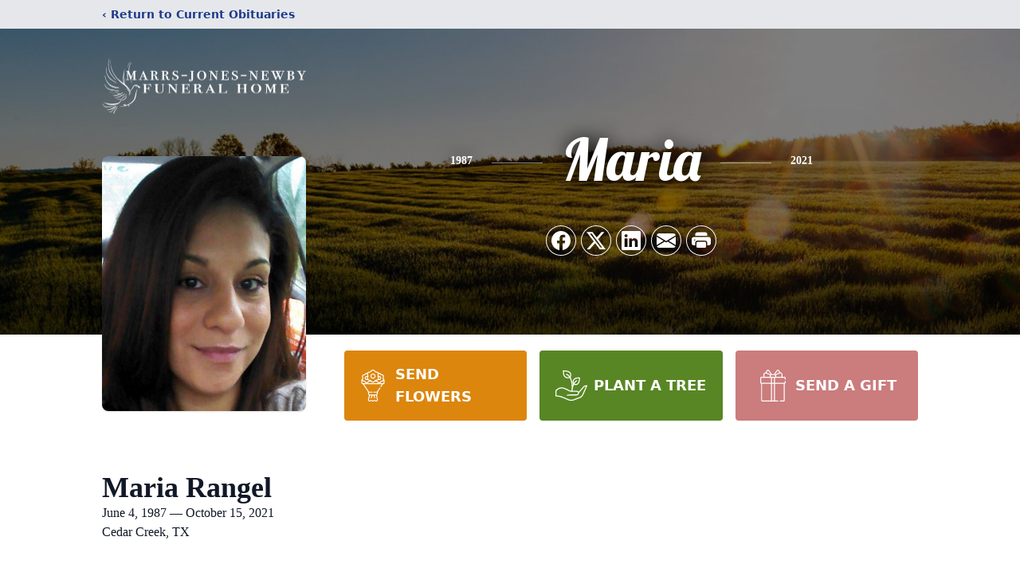

--- FILE ---
content_type: text/html; charset=utf-8
request_url: https://www.google.com/recaptcha/enterprise/anchor?ar=1&k=6LcLxWomAAAAAFws91OpDgaphJSo_cJ80a4NbBfI&co=aHR0cHM6Ly93d3cubWFycnNqb25lc25ld2J5LmNvbTo0NDM.&hl=en&type=image&v=N67nZn4AqZkNcbeMu4prBgzg&theme=light&size=invisible&badge=bottomright&anchor-ms=20000&execute-ms=30000&cb=6jwaw67oqaf1
body_size: 48861
content:
<!DOCTYPE HTML><html dir="ltr" lang="en"><head><meta http-equiv="Content-Type" content="text/html; charset=UTF-8">
<meta http-equiv="X-UA-Compatible" content="IE=edge">
<title>reCAPTCHA</title>
<style type="text/css">
/* cyrillic-ext */
@font-face {
  font-family: 'Roboto';
  font-style: normal;
  font-weight: 400;
  font-stretch: 100%;
  src: url(//fonts.gstatic.com/s/roboto/v48/KFO7CnqEu92Fr1ME7kSn66aGLdTylUAMa3GUBHMdazTgWw.woff2) format('woff2');
  unicode-range: U+0460-052F, U+1C80-1C8A, U+20B4, U+2DE0-2DFF, U+A640-A69F, U+FE2E-FE2F;
}
/* cyrillic */
@font-face {
  font-family: 'Roboto';
  font-style: normal;
  font-weight: 400;
  font-stretch: 100%;
  src: url(//fonts.gstatic.com/s/roboto/v48/KFO7CnqEu92Fr1ME7kSn66aGLdTylUAMa3iUBHMdazTgWw.woff2) format('woff2');
  unicode-range: U+0301, U+0400-045F, U+0490-0491, U+04B0-04B1, U+2116;
}
/* greek-ext */
@font-face {
  font-family: 'Roboto';
  font-style: normal;
  font-weight: 400;
  font-stretch: 100%;
  src: url(//fonts.gstatic.com/s/roboto/v48/KFO7CnqEu92Fr1ME7kSn66aGLdTylUAMa3CUBHMdazTgWw.woff2) format('woff2');
  unicode-range: U+1F00-1FFF;
}
/* greek */
@font-face {
  font-family: 'Roboto';
  font-style: normal;
  font-weight: 400;
  font-stretch: 100%;
  src: url(//fonts.gstatic.com/s/roboto/v48/KFO7CnqEu92Fr1ME7kSn66aGLdTylUAMa3-UBHMdazTgWw.woff2) format('woff2');
  unicode-range: U+0370-0377, U+037A-037F, U+0384-038A, U+038C, U+038E-03A1, U+03A3-03FF;
}
/* math */
@font-face {
  font-family: 'Roboto';
  font-style: normal;
  font-weight: 400;
  font-stretch: 100%;
  src: url(//fonts.gstatic.com/s/roboto/v48/KFO7CnqEu92Fr1ME7kSn66aGLdTylUAMawCUBHMdazTgWw.woff2) format('woff2');
  unicode-range: U+0302-0303, U+0305, U+0307-0308, U+0310, U+0312, U+0315, U+031A, U+0326-0327, U+032C, U+032F-0330, U+0332-0333, U+0338, U+033A, U+0346, U+034D, U+0391-03A1, U+03A3-03A9, U+03B1-03C9, U+03D1, U+03D5-03D6, U+03F0-03F1, U+03F4-03F5, U+2016-2017, U+2034-2038, U+203C, U+2040, U+2043, U+2047, U+2050, U+2057, U+205F, U+2070-2071, U+2074-208E, U+2090-209C, U+20D0-20DC, U+20E1, U+20E5-20EF, U+2100-2112, U+2114-2115, U+2117-2121, U+2123-214F, U+2190, U+2192, U+2194-21AE, U+21B0-21E5, U+21F1-21F2, U+21F4-2211, U+2213-2214, U+2216-22FF, U+2308-230B, U+2310, U+2319, U+231C-2321, U+2336-237A, U+237C, U+2395, U+239B-23B7, U+23D0, U+23DC-23E1, U+2474-2475, U+25AF, U+25B3, U+25B7, U+25BD, U+25C1, U+25CA, U+25CC, U+25FB, U+266D-266F, U+27C0-27FF, U+2900-2AFF, U+2B0E-2B11, U+2B30-2B4C, U+2BFE, U+3030, U+FF5B, U+FF5D, U+1D400-1D7FF, U+1EE00-1EEFF;
}
/* symbols */
@font-face {
  font-family: 'Roboto';
  font-style: normal;
  font-weight: 400;
  font-stretch: 100%;
  src: url(//fonts.gstatic.com/s/roboto/v48/KFO7CnqEu92Fr1ME7kSn66aGLdTylUAMaxKUBHMdazTgWw.woff2) format('woff2');
  unicode-range: U+0001-000C, U+000E-001F, U+007F-009F, U+20DD-20E0, U+20E2-20E4, U+2150-218F, U+2190, U+2192, U+2194-2199, U+21AF, U+21E6-21F0, U+21F3, U+2218-2219, U+2299, U+22C4-22C6, U+2300-243F, U+2440-244A, U+2460-24FF, U+25A0-27BF, U+2800-28FF, U+2921-2922, U+2981, U+29BF, U+29EB, U+2B00-2BFF, U+4DC0-4DFF, U+FFF9-FFFB, U+10140-1018E, U+10190-1019C, U+101A0, U+101D0-101FD, U+102E0-102FB, U+10E60-10E7E, U+1D2C0-1D2D3, U+1D2E0-1D37F, U+1F000-1F0FF, U+1F100-1F1AD, U+1F1E6-1F1FF, U+1F30D-1F30F, U+1F315, U+1F31C, U+1F31E, U+1F320-1F32C, U+1F336, U+1F378, U+1F37D, U+1F382, U+1F393-1F39F, U+1F3A7-1F3A8, U+1F3AC-1F3AF, U+1F3C2, U+1F3C4-1F3C6, U+1F3CA-1F3CE, U+1F3D4-1F3E0, U+1F3ED, U+1F3F1-1F3F3, U+1F3F5-1F3F7, U+1F408, U+1F415, U+1F41F, U+1F426, U+1F43F, U+1F441-1F442, U+1F444, U+1F446-1F449, U+1F44C-1F44E, U+1F453, U+1F46A, U+1F47D, U+1F4A3, U+1F4B0, U+1F4B3, U+1F4B9, U+1F4BB, U+1F4BF, U+1F4C8-1F4CB, U+1F4D6, U+1F4DA, U+1F4DF, U+1F4E3-1F4E6, U+1F4EA-1F4ED, U+1F4F7, U+1F4F9-1F4FB, U+1F4FD-1F4FE, U+1F503, U+1F507-1F50B, U+1F50D, U+1F512-1F513, U+1F53E-1F54A, U+1F54F-1F5FA, U+1F610, U+1F650-1F67F, U+1F687, U+1F68D, U+1F691, U+1F694, U+1F698, U+1F6AD, U+1F6B2, U+1F6B9-1F6BA, U+1F6BC, U+1F6C6-1F6CF, U+1F6D3-1F6D7, U+1F6E0-1F6EA, U+1F6F0-1F6F3, U+1F6F7-1F6FC, U+1F700-1F7FF, U+1F800-1F80B, U+1F810-1F847, U+1F850-1F859, U+1F860-1F887, U+1F890-1F8AD, U+1F8B0-1F8BB, U+1F8C0-1F8C1, U+1F900-1F90B, U+1F93B, U+1F946, U+1F984, U+1F996, U+1F9E9, U+1FA00-1FA6F, U+1FA70-1FA7C, U+1FA80-1FA89, U+1FA8F-1FAC6, U+1FACE-1FADC, U+1FADF-1FAE9, U+1FAF0-1FAF8, U+1FB00-1FBFF;
}
/* vietnamese */
@font-face {
  font-family: 'Roboto';
  font-style: normal;
  font-weight: 400;
  font-stretch: 100%;
  src: url(//fonts.gstatic.com/s/roboto/v48/KFO7CnqEu92Fr1ME7kSn66aGLdTylUAMa3OUBHMdazTgWw.woff2) format('woff2');
  unicode-range: U+0102-0103, U+0110-0111, U+0128-0129, U+0168-0169, U+01A0-01A1, U+01AF-01B0, U+0300-0301, U+0303-0304, U+0308-0309, U+0323, U+0329, U+1EA0-1EF9, U+20AB;
}
/* latin-ext */
@font-face {
  font-family: 'Roboto';
  font-style: normal;
  font-weight: 400;
  font-stretch: 100%;
  src: url(//fonts.gstatic.com/s/roboto/v48/KFO7CnqEu92Fr1ME7kSn66aGLdTylUAMa3KUBHMdazTgWw.woff2) format('woff2');
  unicode-range: U+0100-02BA, U+02BD-02C5, U+02C7-02CC, U+02CE-02D7, U+02DD-02FF, U+0304, U+0308, U+0329, U+1D00-1DBF, U+1E00-1E9F, U+1EF2-1EFF, U+2020, U+20A0-20AB, U+20AD-20C0, U+2113, U+2C60-2C7F, U+A720-A7FF;
}
/* latin */
@font-face {
  font-family: 'Roboto';
  font-style: normal;
  font-weight: 400;
  font-stretch: 100%;
  src: url(//fonts.gstatic.com/s/roboto/v48/KFO7CnqEu92Fr1ME7kSn66aGLdTylUAMa3yUBHMdazQ.woff2) format('woff2');
  unicode-range: U+0000-00FF, U+0131, U+0152-0153, U+02BB-02BC, U+02C6, U+02DA, U+02DC, U+0304, U+0308, U+0329, U+2000-206F, U+20AC, U+2122, U+2191, U+2193, U+2212, U+2215, U+FEFF, U+FFFD;
}
/* cyrillic-ext */
@font-face {
  font-family: 'Roboto';
  font-style: normal;
  font-weight: 500;
  font-stretch: 100%;
  src: url(//fonts.gstatic.com/s/roboto/v48/KFO7CnqEu92Fr1ME7kSn66aGLdTylUAMa3GUBHMdazTgWw.woff2) format('woff2');
  unicode-range: U+0460-052F, U+1C80-1C8A, U+20B4, U+2DE0-2DFF, U+A640-A69F, U+FE2E-FE2F;
}
/* cyrillic */
@font-face {
  font-family: 'Roboto';
  font-style: normal;
  font-weight: 500;
  font-stretch: 100%;
  src: url(//fonts.gstatic.com/s/roboto/v48/KFO7CnqEu92Fr1ME7kSn66aGLdTylUAMa3iUBHMdazTgWw.woff2) format('woff2');
  unicode-range: U+0301, U+0400-045F, U+0490-0491, U+04B0-04B1, U+2116;
}
/* greek-ext */
@font-face {
  font-family: 'Roboto';
  font-style: normal;
  font-weight: 500;
  font-stretch: 100%;
  src: url(//fonts.gstatic.com/s/roboto/v48/KFO7CnqEu92Fr1ME7kSn66aGLdTylUAMa3CUBHMdazTgWw.woff2) format('woff2');
  unicode-range: U+1F00-1FFF;
}
/* greek */
@font-face {
  font-family: 'Roboto';
  font-style: normal;
  font-weight: 500;
  font-stretch: 100%;
  src: url(//fonts.gstatic.com/s/roboto/v48/KFO7CnqEu92Fr1ME7kSn66aGLdTylUAMa3-UBHMdazTgWw.woff2) format('woff2');
  unicode-range: U+0370-0377, U+037A-037F, U+0384-038A, U+038C, U+038E-03A1, U+03A3-03FF;
}
/* math */
@font-face {
  font-family: 'Roboto';
  font-style: normal;
  font-weight: 500;
  font-stretch: 100%;
  src: url(//fonts.gstatic.com/s/roboto/v48/KFO7CnqEu92Fr1ME7kSn66aGLdTylUAMawCUBHMdazTgWw.woff2) format('woff2');
  unicode-range: U+0302-0303, U+0305, U+0307-0308, U+0310, U+0312, U+0315, U+031A, U+0326-0327, U+032C, U+032F-0330, U+0332-0333, U+0338, U+033A, U+0346, U+034D, U+0391-03A1, U+03A3-03A9, U+03B1-03C9, U+03D1, U+03D5-03D6, U+03F0-03F1, U+03F4-03F5, U+2016-2017, U+2034-2038, U+203C, U+2040, U+2043, U+2047, U+2050, U+2057, U+205F, U+2070-2071, U+2074-208E, U+2090-209C, U+20D0-20DC, U+20E1, U+20E5-20EF, U+2100-2112, U+2114-2115, U+2117-2121, U+2123-214F, U+2190, U+2192, U+2194-21AE, U+21B0-21E5, U+21F1-21F2, U+21F4-2211, U+2213-2214, U+2216-22FF, U+2308-230B, U+2310, U+2319, U+231C-2321, U+2336-237A, U+237C, U+2395, U+239B-23B7, U+23D0, U+23DC-23E1, U+2474-2475, U+25AF, U+25B3, U+25B7, U+25BD, U+25C1, U+25CA, U+25CC, U+25FB, U+266D-266F, U+27C0-27FF, U+2900-2AFF, U+2B0E-2B11, U+2B30-2B4C, U+2BFE, U+3030, U+FF5B, U+FF5D, U+1D400-1D7FF, U+1EE00-1EEFF;
}
/* symbols */
@font-face {
  font-family: 'Roboto';
  font-style: normal;
  font-weight: 500;
  font-stretch: 100%;
  src: url(//fonts.gstatic.com/s/roboto/v48/KFO7CnqEu92Fr1ME7kSn66aGLdTylUAMaxKUBHMdazTgWw.woff2) format('woff2');
  unicode-range: U+0001-000C, U+000E-001F, U+007F-009F, U+20DD-20E0, U+20E2-20E4, U+2150-218F, U+2190, U+2192, U+2194-2199, U+21AF, U+21E6-21F0, U+21F3, U+2218-2219, U+2299, U+22C4-22C6, U+2300-243F, U+2440-244A, U+2460-24FF, U+25A0-27BF, U+2800-28FF, U+2921-2922, U+2981, U+29BF, U+29EB, U+2B00-2BFF, U+4DC0-4DFF, U+FFF9-FFFB, U+10140-1018E, U+10190-1019C, U+101A0, U+101D0-101FD, U+102E0-102FB, U+10E60-10E7E, U+1D2C0-1D2D3, U+1D2E0-1D37F, U+1F000-1F0FF, U+1F100-1F1AD, U+1F1E6-1F1FF, U+1F30D-1F30F, U+1F315, U+1F31C, U+1F31E, U+1F320-1F32C, U+1F336, U+1F378, U+1F37D, U+1F382, U+1F393-1F39F, U+1F3A7-1F3A8, U+1F3AC-1F3AF, U+1F3C2, U+1F3C4-1F3C6, U+1F3CA-1F3CE, U+1F3D4-1F3E0, U+1F3ED, U+1F3F1-1F3F3, U+1F3F5-1F3F7, U+1F408, U+1F415, U+1F41F, U+1F426, U+1F43F, U+1F441-1F442, U+1F444, U+1F446-1F449, U+1F44C-1F44E, U+1F453, U+1F46A, U+1F47D, U+1F4A3, U+1F4B0, U+1F4B3, U+1F4B9, U+1F4BB, U+1F4BF, U+1F4C8-1F4CB, U+1F4D6, U+1F4DA, U+1F4DF, U+1F4E3-1F4E6, U+1F4EA-1F4ED, U+1F4F7, U+1F4F9-1F4FB, U+1F4FD-1F4FE, U+1F503, U+1F507-1F50B, U+1F50D, U+1F512-1F513, U+1F53E-1F54A, U+1F54F-1F5FA, U+1F610, U+1F650-1F67F, U+1F687, U+1F68D, U+1F691, U+1F694, U+1F698, U+1F6AD, U+1F6B2, U+1F6B9-1F6BA, U+1F6BC, U+1F6C6-1F6CF, U+1F6D3-1F6D7, U+1F6E0-1F6EA, U+1F6F0-1F6F3, U+1F6F7-1F6FC, U+1F700-1F7FF, U+1F800-1F80B, U+1F810-1F847, U+1F850-1F859, U+1F860-1F887, U+1F890-1F8AD, U+1F8B0-1F8BB, U+1F8C0-1F8C1, U+1F900-1F90B, U+1F93B, U+1F946, U+1F984, U+1F996, U+1F9E9, U+1FA00-1FA6F, U+1FA70-1FA7C, U+1FA80-1FA89, U+1FA8F-1FAC6, U+1FACE-1FADC, U+1FADF-1FAE9, U+1FAF0-1FAF8, U+1FB00-1FBFF;
}
/* vietnamese */
@font-face {
  font-family: 'Roboto';
  font-style: normal;
  font-weight: 500;
  font-stretch: 100%;
  src: url(//fonts.gstatic.com/s/roboto/v48/KFO7CnqEu92Fr1ME7kSn66aGLdTylUAMa3OUBHMdazTgWw.woff2) format('woff2');
  unicode-range: U+0102-0103, U+0110-0111, U+0128-0129, U+0168-0169, U+01A0-01A1, U+01AF-01B0, U+0300-0301, U+0303-0304, U+0308-0309, U+0323, U+0329, U+1EA0-1EF9, U+20AB;
}
/* latin-ext */
@font-face {
  font-family: 'Roboto';
  font-style: normal;
  font-weight: 500;
  font-stretch: 100%;
  src: url(//fonts.gstatic.com/s/roboto/v48/KFO7CnqEu92Fr1ME7kSn66aGLdTylUAMa3KUBHMdazTgWw.woff2) format('woff2');
  unicode-range: U+0100-02BA, U+02BD-02C5, U+02C7-02CC, U+02CE-02D7, U+02DD-02FF, U+0304, U+0308, U+0329, U+1D00-1DBF, U+1E00-1E9F, U+1EF2-1EFF, U+2020, U+20A0-20AB, U+20AD-20C0, U+2113, U+2C60-2C7F, U+A720-A7FF;
}
/* latin */
@font-face {
  font-family: 'Roboto';
  font-style: normal;
  font-weight: 500;
  font-stretch: 100%;
  src: url(//fonts.gstatic.com/s/roboto/v48/KFO7CnqEu92Fr1ME7kSn66aGLdTylUAMa3yUBHMdazQ.woff2) format('woff2');
  unicode-range: U+0000-00FF, U+0131, U+0152-0153, U+02BB-02BC, U+02C6, U+02DA, U+02DC, U+0304, U+0308, U+0329, U+2000-206F, U+20AC, U+2122, U+2191, U+2193, U+2212, U+2215, U+FEFF, U+FFFD;
}
/* cyrillic-ext */
@font-face {
  font-family: 'Roboto';
  font-style: normal;
  font-weight: 900;
  font-stretch: 100%;
  src: url(//fonts.gstatic.com/s/roboto/v48/KFO7CnqEu92Fr1ME7kSn66aGLdTylUAMa3GUBHMdazTgWw.woff2) format('woff2');
  unicode-range: U+0460-052F, U+1C80-1C8A, U+20B4, U+2DE0-2DFF, U+A640-A69F, U+FE2E-FE2F;
}
/* cyrillic */
@font-face {
  font-family: 'Roboto';
  font-style: normal;
  font-weight: 900;
  font-stretch: 100%;
  src: url(//fonts.gstatic.com/s/roboto/v48/KFO7CnqEu92Fr1ME7kSn66aGLdTylUAMa3iUBHMdazTgWw.woff2) format('woff2');
  unicode-range: U+0301, U+0400-045F, U+0490-0491, U+04B0-04B1, U+2116;
}
/* greek-ext */
@font-face {
  font-family: 'Roboto';
  font-style: normal;
  font-weight: 900;
  font-stretch: 100%;
  src: url(//fonts.gstatic.com/s/roboto/v48/KFO7CnqEu92Fr1ME7kSn66aGLdTylUAMa3CUBHMdazTgWw.woff2) format('woff2');
  unicode-range: U+1F00-1FFF;
}
/* greek */
@font-face {
  font-family: 'Roboto';
  font-style: normal;
  font-weight: 900;
  font-stretch: 100%;
  src: url(//fonts.gstatic.com/s/roboto/v48/KFO7CnqEu92Fr1ME7kSn66aGLdTylUAMa3-UBHMdazTgWw.woff2) format('woff2');
  unicode-range: U+0370-0377, U+037A-037F, U+0384-038A, U+038C, U+038E-03A1, U+03A3-03FF;
}
/* math */
@font-face {
  font-family: 'Roboto';
  font-style: normal;
  font-weight: 900;
  font-stretch: 100%;
  src: url(//fonts.gstatic.com/s/roboto/v48/KFO7CnqEu92Fr1ME7kSn66aGLdTylUAMawCUBHMdazTgWw.woff2) format('woff2');
  unicode-range: U+0302-0303, U+0305, U+0307-0308, U+0310, U+0312, U+0315, U+031A, U+0326-0327, U+032C, U+032F-0330, U+0332-0333, U+0338, U+033A, U+0346, U+034D, U+0391-03A1, U+03A3-03A9, U+03B1-03C9, U+03D1, U+03D5-03D6, U+03F0-03F1, U+03F4-03F5, U+2016-2017, U+2034-2038, U+203C, U+2040, U+2043, U+2047, U+2050, U+2057, U+205F, U+2070-2071, U+2074-208E, U+2090-209C, U+20D0-20DC, U+20E1, U+20E5-20EF, U+2100-2112, U+2114-2115, U+2117-2121, U+2123-214F, U+2190, U+2192, U+2194-21AE, U+21B0-21E5, U+21F1-21F2, U+21F4-2211, U+2213-2214, U+2216-22FF, U+2308-230B, U+2310, U+2319, U+231C-2321, U+2336-237A, U+237C, U+2395, U+239B-23B7, U+23D0, U+23DC-23E1, U+2474-2475, U+25AF, U+25B3, U+25B7, U+25BD, U+25C1, U+25CA, U+25CC, U+25FB, U+266D-266F, U+27C0-27FF, U+2900-2AFF, U+2B0E-2B11, U+2B30-2B4C, U+2BFE, U+3030, U+FF5B, U+FF5D, U+1D400-1D7FF, U+1EE00-1EEFF;
}
/* symbols */
@font-face {
  font-family: 'Roboto';
  font-style: normal;
  font-weight: 900;
  font-stretch: 100%;
  src: url(//fonts.gstatic.com/s/roboto/v48/KFO7CnqEu92Fr1ME7kSn66aGLdTylUAMaxKUBHMdazTgWw.woff2) format('woff2');
  unicode-range: U+0001-000C, U+000E-001F, U+007F-009F, U+20DD-20E0, U+20E2-20E4, U+2150-218F, U+2190, U+2192, U+2194-2199, U+21AF, U+21E6-21F0, U+21F3, U+2218-2219, U+2299, U+22C4-22C6, U+2300-243F, U+2440-244A, U+2460-24FF, U+25A0-27BF, U+2800-28FF, U+2921-2922, U+2981, U+29BF, U+29EB, U+2B00-2BFF, U+4DC0-4DFF, U+FFF9-FFFB, U+10140-1018E, U+10190-1019C, U+101A0, U+101D0-101FD, U+102E0-102FB, U+10E60-10E7E, U+1D2C0-1D2D3, U+1D2E0-1D37F, U+1F000-1F0FF, U+1F100-1F1AD, U+1F1E6-1F1FF, U+1F30D-1F30F, U+1F315, U+1F31C, U+1F31E, U+1F320-1F32C, U+1F336, U+1F378, U+1F37D, U+1F382, U+1F393-1F39F, U+1F3A7-1F3A8, U+1F3AC-1F3AF, U+1F3C2, U+1F3C4-1F3C6, U+1F3CA-1F3CE, U+1F3D4-1F3E0, U+1F3ED, U+1F3F1-1F3F3, U+1F3F5-1F3F7, U+1F408, U+1F415, U+1F41F, U+1F426, U+1F43F, U+1F441-1F442, U+1F444, U+1F446-1F449, U+1F44C-1F44E, U+1F453, U+1F46A, U+1F47D, U+1F4A3, U+1F4B0, U+1F4B3, U+1F4B9, U+1F4BB, U+1F4BF, U+1F4C8-1F4CB, U+1F4D6, U+1F4DA, U+1F4DF, U+1F4E3-1F4E6, U+1F4EA-1F4ED, U+1F4F7, U+1F4F9-1F4FB, U+1F4FD-1F4FE, U+1F503, U+1F507-1F50B, U+1F50D, U+1F512-1F513, U+1F53E-1F54A, U+1F54F-1F5FA, U+1F610, U+1F650-1F67F, U+1F687, U+1F68D, U+1F691, U+1F694, U+1F698, U+1F6AD, U+1F6B2, U+1F6B9-1F6BA, U+1F6BC, U+1F6C6-1F6CF, U+1F6D3-1F6D7, U+1F6E0-1F6EA, U+1F6F0-1F6F3, U+1F6F7-1F6FC, U+1F700-1F7FF, U+1F800-1F80B, U+1F810-1F847, U+1F850-1F859, U+1F860-1F887, U+1F890-1F8AD, U+1F8B0-1F8BB, U+1F8C0-1F8C1, U+1F900-1F90B, U+1F93B, U+1F946, U+1F984, U+1F996, U+1F9E9, U+1FA00-1FA6F, U+1FA70-1FA7C, U+1FA80-1FA89, U+1FA8F-1FAC6, U+1FACE-1FADC, U+1FADF-1FAE9, U+1FAF0-1FAF8, U+1FB00-1FBFF;
}
/* vietnamese */
@font-face {
  font-family: 'Roboto';
  font-style: normal;
  font-weight: 900;
  font-stretch: 100%;
  src: url(//fonts.gstatic.com/s/roboto/v48/KFO7CnqEu92Fr1ME7kSn66aGLdTylUAMa3OUBHMdazTgWw.woff2) format('woff2');
  unicode-range: U+0102-0103, U+0110-0111, U+0128-0129, U+0168-0169, U+01A0-01A1, U+01AF-01B0, U+0300-0301, U+0303-0304, U+0308-0309, U+0323, U+0329, U+1EA0-1EF9, U+20AB;
}
/* latin-ext */
@font-face {
  font-family: 'Roboto';
  font-style: normal;
  font-weight: 900;
  font-stretch: 100%;
  src: url(//fonts.gstatic.com/s/roboto/v48/KFO7CnqEu92Fr1ME7kSn66aGLdTylUAMa3KUBHMdazTgWw.woff2) format('woff2');
  unicode-range: U+0100-02BA, U+02BD-02C5, U+02C7-02CC, U+02CE-02D7, U+02DD-02FF, U+0304, U+0308, U+0329, U+1D00-1DBF, U+1E00-1E9F, U+1EF2-1EFF, U+2020, U+20A0-20AB, U+20AD-20C0, U+2113, U+2C60-2C7F, U+A720-A7FF;
}
/* latin */
@font-face {
  font-family: 'Roboto';
  font-style: normal;
  font-weight: 900;
  font-stretch: 100%;
  src: url(//fonts.gstatic.com/s/roboto/v48/KFO7CnqEu92Fr1ME7kSn66aGLdTylUAMa3yUBHMdazQ.woff2) format('woff2');
  unicode-range: U+0000-00FF, U+0131, U+0152-0153, U+02BB-02BC, U+02C6, U+02DA, U+02DC, U+0304, U+0308, U+0329, U+2000-206F, U+20AC, U+2122, U+2191, U+2193, U+2212, U+2215, U+FEFF, U+FFFD;
}

</style>
<link rel="stylesheet" type="text/css" href="https://www.gstatic.com/recaptcha/releases/N67nZn4AqZkNcbeMu4prBgzg/styles__ltr.css">
<script nonce="KYBZrNfPeB0Im_VxwjWfmA" type="text/javascript">window['__recaptcha_api'] = 'https://www.google.com/recaptcha/enterprise/';</script>
<script type="text/javascript" src="https://www.gstatic.com/recaptcha/releases/N67nZn4AqZkNcbeMu4prBgzg/recaptcha__en.js" nonce="KYBZrNfPeB0Im_VxwjWfmA">
      
    </script></head>
<body><div id="rc-anchor-alert" class="rc-anchor-alert"></div>
<input type="hidden" id="recaptcha-token" value="[base64]">
<script type="text/javascript" nonce="KYBZrNfPeB0Im_VxwjWfmA">
      recaptcha.anchor.Main.init("[\x22ainput\x22,[\x22bgdata\x22,\x22\x22,\[base64]/[base64]/[base64]/bmV3IHJbeF0oY1swXSk6RT09Mj9uZXcgclt4XShjWzBdLGNbMV0pOkU9PTM/bmV3IHJbeF0oY1swXSxjWzFdLGNbMl0pOkU9PTQ/[base64]/[base64]/[base64]/[base64]/[base64]/[base64]/[base64]/[base64]\x22,\[base64]\\u003d\x22,\x22wrMXMMOyI8OYw5nDrCbCpsOEwqHCvVDDpD0BRcO4ScKYc8Khw5gawr/[base64]/CvUDCjsKWwrU3wrHDmnbCnFJvwq8Ew7TDvCYHwoQrw4zCrUvCvRZVMW5jYzh5wqjCp8OLIMKhRiABR8OTwp/CmsOow73CrsOTwoMFPSnDty8Zw5AzV8OfwpHDjFzDncK3w4IOw5HCgcKaQgHCtcKPw6/DuWkZAnXChMOHwpZnCEB4dMOcw4PCkMOTGFozwq/Cv8OXw5zCqMKlwqELGMO7bsOaw4Mcw5DDtnx/cjRxFcOHbmHCv8OZTmB8w4nCuMKZw55YDwHCohvCq8OlKsOWeRnCny9Aw5ggKUXDkMOaYsKTA0xEXMKDHFRpwrI8w7vCjMOFQy3CjWpJw5nDhsOTwrM6wp3DrsOWwpjDoVvDsR5JwrTCr8OHwoIHCUBfw6Fgw70tw6PCtlZhaVHCsyzDiThDDBw/G8OkW2krwr90fw19XS/[base64]/[base64]/wp1xQ8Kuw63DqVvDnXZlwqkTw4I7wqbCg2pfw7TDgmbDgcOMTVMSPFElw7/Di2AKw4pLMxgrUAVCwrFhw5rChQLDsxnCp0t3w4Y2wpA3w4hVX8KoD23DlkjDtsKYwo5HGWNowq/[base64]/DjEjClsKzNsKUw6MDwpI6Bw4UXRdSw4PDiz5Mw4jCkwTCvgVBZC3ChsOoS2vCvMOSa8OuwrUMwoHCsUdDw4Qbw7FDw5PChcOxTU3CscK9w7/Chz3DtMOGw5bDjsKdA8Kqw4fCrgwBAsO8w6AsM043wqjDvTDDgi8iJGTCrDbDoURvbMOzOykKwqULw5l4wq/CujTDuSbCrsOESVhrZcO0XC/[base64]/DrG/DtA1FXxjCry/[base64]/DjsK+csOTYMOscnBKw4wTSwYze8KRCXp5WBLClcKSw542W0FZG8KAw6vCryclLDZlK8Kfw7fCuMOCwqjDscKFDsORw6/DicK5R1DCvsOzw5zCncKQwohYVcOWwrrCq0vDmRHCscO2w5/[base64]/Ck2ZZw4ZZw5FzVkhFw67CnsKSYE4ywrFtw4xJw6bDvTfDv3PDjsKYZRjCljjClcOaMcO/w7wEVMO2BQHDmMODwoLCh2/CqUvDtUFNw7jDkWvCtcOsT8KIDwpHIV/CjMKhwpxlw4xaw5ljw6jDmMKEL8OwTsKnwoFEWTZdW8OmR1I2wo0LQ2tcwopKwpxmdVoWCwAMwqLDqCPCnEXDocOww69jw5/CvEPDncKnayDDi3FfwqHCuGFkb2/Dig9Nw77DlHYUwrLCk8OMw6XDvSnCoRPCmVgGfV4Qw6jCsh4zwqrCncOHwqrDp108wo8LDk/CqwRewqXDlcOvN2vCu8OxexHCqxzCtsOQw5jCusK1wrLDk8Otek3CvsKOEioGIMK3w67DvwILX14ddsKtL8K8cTvCrljCuMKVWyjCgMKzH8OTV8KrwoRGKMO4aMODMiNWOcK2wohgTlPDs8OSTcOAM8OZDG/CiMOewoDCpcOSHEfDpQtjw6Mpw4vDscKIw7ddwohvw47CgcOMwpopwqAHw60Dw4rCq8KAworDnybCjsO8PRfCpH3CsjjDjyvDlMOiDcO/OcOuw7fCr8OaTwnCq8O4w5IQQkrCu8OxRcKZCcOQOMOXNVbDkBPDvSrCric8KjUoeCN9w7tAwoXClg7DhMKjTU0VOy/ChMKzw74wwoRLQQLChcO1wrbDtcOjw5vCjwTDo8O7w60KwqbDjMKmw71OLQDDgcKWQsK9IcK+EMOiTsKHMcKeWj1zWx3Ctn/ClMOIXETDv8O6w63CksOawqfCiR3CnHkDw6/[base64]/asK3WAfDq8O+I0M8wpTDtcKoBW/Cmw16wo/DmkpmDyx2E1hAw6c/ID0cw7/CjS1MU03ChVXCoMOQw7Vrw6jDpMO2AMOEwrVLwr7CiTs0wpDChGfDjAE/w6Vmw51TT8KMa8KQecKvwpAiw7DCqEV2wp7CsgRBw4Mqw5VPCsOJw5omEMK+csOcwpt5AMKgDVLCrBrCtMKMw6oBIsOLw5/DjWLDoMOCdcOQFcOcw7h6AGBbw6ZCw63CpsO+wqcBw7NKKDQnLQPDscOzUsK/wrjClcOqw7oKwrwzBsOIKSLCg8Omw6PDssOtw7MTNMOBBDHCrsO3w4TDlyldYsODaArCsWPCu8Oce24uw7odC8Kxw4bDm2QuUi1jwovCkCPDqcKlw63CvzfCp8OPCx/DinJrwqhgw4PChGzDicOdwp3CtcOMaEV4HsOoS3Uvw4LDqMOoSCIuw6oYwrzCvsKaRFg3HsOowpApH8KrPAwEw4TDisOlwp9bQcO4PsKpwqMqwq0iYcO+w7Ucw7rCgMOaOGXCr8K+w4g+w5NSw6/[base64]/wr9HRMKlw4/CucOeUCTCkMKIw4gowqwDwrhUYwzCtcOBwqgqwoPDiibDuiTCo8O5YMKuFBo/RioMwrfDpjABwp7DqcOOwr3DuBoRKU/[base64]/DtMK3dhLDpsOBWmFEwrvCvXwXw783fnYdw5PChcOrw4LDq8KVRMKEwojCmcOxc8Ofc8OLQsOzwrgxEsOuKcKSCsO2EmLCtyvCgUPClsOtFQrCiMK/R1HDlcK/OsOdSsKGMMKrwpzChhvDt8O0woU6PsK8MMO9CEFIWsOiw4XDssKYw4cewqXDmRbCgcOgECnCgsK8YWU/woPDh8KYw7k4wobCrBjCusO8w5lhworCtcKqEcKYw5IEYmYhDGjChMKFKMKKwqzCkGfDmMOOwoPDosKjwrrDqW8lcQTCjlXCjyxWXgJfwocFbcK3TXx/[base64]/Dl8O9BcOdcTnDrzgaPMKIKGpqw6jDunbDhcO1wr5uURwswo4hw7LClMO4wpzDmsKtwrILA8Ocw5JuwqvDgsOIPsKewr4fclzCqwLCksOEw7/DqiMww69accOgw6bDr8KDRcOqw7Rbw7fClGQvHgwPOXU3YAfCucOWwqp+VXTDnMOMMw7CkmVJwqHCmsOewoPDi8KXZxx+FBx1N1o3a0nDu8OhIwlawqrDoAvDqMOKPHl/w7giwrlxwp3Cp8Kiw4l5WgdgPcKAOjIuw5ZYIcK9eUHCr8O6w5pOwrPDtsOua8KKwqnCgmTCl0xswqHDkcOVw6DDjlzDl8O8wp3Ck8OwCsK6IMKDbMKCw4vDlMO8McKyw5zCo8O+wpUIRDXCrlrDlEArw7hNF8Otwo51McOkw4sFa8KVMsO/wrQ+w4hNdi3DicKYaijDhivCnwLCr8KdccKGwooMw7jDjEhyPx0Nw7Jdw68OVcK1OmvDjgd+WTfDqcKTw4BGA8KrdMOmw4MaEcKqwq40M2ZAwq/[base64]/DjDJJwrzDi2gzHF7CtA8gw50YwrTDmxB4w6s0CRTCjcKNwpvCp1LDqsOuwqsLCcKHM8K/cTN4w5XDmQbDtsKCUyUVfDEwPSrCiAc6Hl0gw75nWBwWZ8KNwrIpwpTCv8OSw57DqcOOKAoOwqPCpMOxE149w7bDkX4HbcKCJGV7Yx7Cr8OJw7nCp8O7QMORA2Q/[base64]/CqxMLYx/Du8O+w7bCkcOcwocNwozDiypVwqXCpcOCC8KSwrkdwofCnBvDpsOXZgBsHMKSwqYYVE4Uw48HMHEfFsOFHMOXw5zDu8OJVBAxHwQsOMK+wpldw75CbGjDjA4TwprCq0wXwrlEw4jCpx9HdXzDm8KDw6RLbMOvwrLDkyvDqMKmwpPCv8OYaMKlwrLCp04Lw6F3esKZwr/[base64]/JU4nEWYAMMK4wrXCusK6DMOIw6nCt1V1w4jCvWlMwr1/w5YQw4J9YsOZLMKxwoEUNcKZwp5aWWRkw70LS0NTw45CJ8K7wobClCPDn8KRwp3Cgx7CihLCjsOiI8OtZcKRwoomwpwqEMKSwqEsRMKywoI7w6HDs3vDk0psKjXDvTp9KMK8wqDDssOFfF7DqH5Mwok3w5xrw4PCmUo5D2rDocKUwp0hwp/Dv8K0w4FqTEtqwpHDusOowqbDjMKbwqQXZ8KKw5DDqMO0ZsOTEsOtCTF6JcOLw67Cj10OwqTDjwI5w4pYw67DniNSS8K2AsKya8OSYMOzw7EGD8KYLnfDq8OIGsKbw5ALXk/DkcO4w4fDoSHDl1ohWFNKPV8vwovDoW7DuzjCqsOnCUzDnwTDkW/Cl07CvsKswpVQw7JAVVgdwp/CmFZvw5fDq8ObwqLDlFIww5vDqVkGZ3VUw4tBQcKQwpPCoDXDmkbDh8Osw6gawqIwWsOjwr3CgAU2w4R7LlgWwr9vISA2QWpMwrlFD8K8PsK7L00nZsOxdi7CulXCtA3DrcOswonCgcKMw7lQw54LMsO+FcO+QHcnwoIPw7hBCDjDlMOJFFBGwpTDtkfCvC/[base64]/J8KIKg/DusODwrJqwrjDpsOgwoLDj8K/ScOnXQQZw7owf8KSQsO6bQsowrU2LEfDhBInKlQ6w7vCpsK4wr95wrfDlMO8Bz/[base64]/[base64]/CcKdMMKowqUUFcOSBcOLTUHCnsOHGFHDhD3DhcKNb8O1TT1MfMKnbBfCr8OFYcKmw5t0bsK/NEXCt2UsSMKYwrzDmkzDmMOmJigBGTHCjyp3w7kcZcKow4bDuyhSw4USwpHDrSzCjFjCn2zDoMKrwrlwHMK2LcKmw6F3w4PCuxDDq8KJw7rDtMOBLcKVd8OsBhodwpTCjz3CmTHDjVN9w4MFw4vCn8OTw6pXEcKTRMOOw6nDuMKzJsKuwr/[base64]/wqHDosOqw4QYwpTCk8K1O8KUwo/CtsK+wp5adcKVw4PDqwbDumPDrSvDthbDocKrccKxwoHDjsOjwrnDgMODw6HDpXTCq8OoHMOWbjTCuMOHDMK+w6MqBn1UA8Kuf8KALxRcKB7DssKIwqrDvsO8w4Mrw58bOSTDhVrDk3bDtsO/wqTDoF0dw7k8CCMXwqPCsSrDigE9NkjCqEZNw6/DgVjCjcOjwqvCsSzCqMOIw7Z/wpIMwrJJwojDjMOHw5rCkGJsVi1lTBQswpHDrsO3wozCs8K7wrHDt2bCrDMRZl5oLMKaen/DpwlAw57CpcKNdsOjwoIDQsK/[base64]/CpyLCmHZKJsKGwqrDtH3DnmYnwqzDgsODeD/DpMOhIsOwC2kWVTHDriJOwo44wpjDvl7DuTACwq/[base64]/w7nCn8OEw7vCuMOTwoE6w7guw5PDr8KuBzrCssOnb8OMwr9mY8K5fgMbw4VBw7/CocKnDihOwrIJw7jCm0Nkw7hLTxN2f8KrDjLDhcO7wobDqz/CnR8MB0QoEMOFSMOGwobCuC5YMADChcO5L8KyRWJ0VlhZw5rDjkErMWVbwprDqMOYw7powqfDo0kzTxgpw5XDmjQ/wrvDi8Odw5kVw680cnXCq8ONVcO+w6U9FsK3w4dKTHHDpcOMX8OsRMOjZBTCnXXCmQfDl2vDq8KGAcOkHcOUAELDvQ/DqBPDl8ODwpbCr8ODw60eVsO7w5FGOArCsFnCgzjCulfDryg7Q1rCi8Oqw7HDv8KPwrXCmW14ai7Ck0d1QMOjw6PCp8KhwqfCrinDmg0deBMVbVF0UnHDohfCiMKLwrbDmcKhL8OQwovCvsO+XWbCjTDDq3TCjsOOKMKbwpvDlMKdw6/DusKkHDVXw7p7wpXDg0xywrjCo8O1w545w6ZCwpLCpMKeJDjDslLDn8OvwoE1w7dIZsKGw4DDi0zDs8O4w6XDn8O8Jj/DsMOVwqPClijCsMKeT0/CiDQrwpzCocOBwrU7B8OmwqrCvjt1w59xw63CusO8asOAegnCjsOQJmHDvWJKwo3CoQVKwq9bw4dHazfDm2Rrw4ZRwo8XwoF6wr9Ww5R5K2PCqULDnsKhw6vCq8KPw6gAw4NDwoRuwpnCp8OpXy0Jw69gw58wwrjCs0XDrcOjVMOYD0DDgitMUMODQw97VcKrwo/DmwnCkCgtw6VxwrLDtMKvwpYbW8KZw7dRwq9fLj8Vw4dvfXcYw6/[base64]/[base64]/E8Oqw71nIsOWwpzCsn1BS8KbwozDpsOFC8OLR8O4MnbDl8K4wpIAw691woZXYMOEw5Biw4nCjMOYMsKHKk7CtMKhw4/DtcOETsKaW8OQwoFIwpQbchsVwrvDpMKCwobDhDPCm8K9w5JCw6/DiELCugZvDcODwofDhh9qcHTCmF4pRMKmIMK+DMK/GUzDmghRwqrChsORF0zCuFIcVsOUCcK6wokmSVvDngNZwq7ChwddwpzDjwogU8K/U8OPHmHCvMOwwo3DgRnDtFYBPsOrw7zDv8OxPDjClcKIPsOyw6kGW3fDkzEOw5PDsm8ow412wqdyw7/CtcO9woXCkhR6wqjDhSsFNcKMOkkYKMO+AERrwptAw7c5LBfDmVjCk8Oow4BEw7LCjsOAw4pFw412w7FYwpvCgcOWasK+AwNfTgPClcKLwqk0wq/Dj8KlwqI5T0FMXVZnw5lOVMKEw74BSMKmRw9ywr3CsMOZw7vDoXZ7wqZRwp/[base64]/Q33CnBHDtMKhVCHCvGRJEE4wc8KnJAtbwqArwqXDoC5Nw6PCoMKmw63CrBIQAMKOwqnDksO0wpdXwrkPFXwSTy7CtiXDmCjCoV7CvMKHJ8KOwrrDnwvDoVUtw5M3A8KTc3zCnsKCw7DCtcK/[base64]/Ds8KqCWHCuiZyPg1MHsKIw7XDv8KywrPCuB8wM8OtC17CjSskwpB1w7/CuMOLDwVeEcK5RsOMXDnDpDnDo8ORKVYjf0MTwoHDjwbDrFfCrzDDnMOQJcOnLcKkwpPDpcOUNCBOwrXCmcOJUwFiw77DnMOEw4zDr8OgS8KGTnxww5YQwqUZwo/DnsKVwqQjAXvCtsKEwrwlORFqwpkYdcO+YADDlQEDSWlew5dEe8KTXcK9w6Akw6F/McOXVCpfw69PwqDDusOtUEl0wpHClMKnw7XCpMOJHXjDlEYdw67CgTEsb8OTOXMnMRjDug3Dl0d/w69pZHYww6loSsODCwhKw7bCoBnDsMKNw51xwrfDhMObwpTCnRA3DMKOwrfCgMKkb8K8VRrCqy/DsyjDnMOidsKmw48awq/DiA80w6pywoLCtjs+w4zDgRjDq8OawqHCs8K5DMKGBzxSwr3CvDwBNcOPwo8gwpgDw7FZFE42TcKRw5BvEBUyw4pkw4bDq1oTRsK1SDUCZ3nCv3fCux54wrh/w6jDl8OmOcOWUnIDRMOAPsOKwoAvwoslAkTDggtVH8K5E0XCjw7CusOiw60TEcKrX8OXw5h7w5Zxw7vDqh9yw74cwoImYMOfL30Pw4LCgsKSM0jDjMOzw4hwwpdQwposal3DlFHDh1jDoT4NfShAV8KdCsKQw6EMNBPDjcK/w7TDscKsEVDCkgrCiMOoIsOCPBfCnsKTw4AGw4cbwqvDhXESwrbCiRvCi8KtwqxqHRh4w5YxwrzDjcOWUTvDlhHCp8Kxa8KeSmpXwqLDkzzChnI3WMOjw7hme8O+PnBIwpo0XMObfMOxVcO8F1AUwqYww6/Dm8OXwrvDn8OOw7FIwqHDo8KZa8OpS8OxHXXCgG/DoGPCtEZ+wq/Dn8ODwpUJwpbCicOZHsOww7ktw7XCrsKjwq7DlcKIwpfCuQjCnBTCglxEdMOBFMOGSyNpwqdqwrBvw7jDr8O1LkLDigo8UMKERxjDlT1TAsO4worDncK6wpLCtcKAUW3DncOiw7waw6zDuWbDhgkBwqPDunkawqnCosOpB8Kxw4/Dk8OBFDAxw4zCtnA9bMO9wrIMWsKbw4AdXHdHKsOQY8KLSnLDmlt2woZJw7fDucKSwo4eS8Ogw57Ck8OtwpTDol3DiXBXwozCvsK6wp/Dq8OYUsOlwpAaAmlhScOew7/[base64]/DjMOfw4Y3w5TDkkrCicKGwofDpRzDvC4iw6kEMWDDoh0bwrTDoEXCjEzChcOnwpPDjsKKFcKUwrtTwpszcl5YZHRKw6Nsw4/DtFvDpMOPwonCsMK7wqXDisKxbU9APzsHMWBYXnvDgsKnw5w8w7pUIsKaYsOLw5fDrMO9GcO/w63Cv1wmIMOsLETCjlggw5jDpSPCtHsRacO1w5VRw4zCjVdFHwPDkcKkw6s1F8K6w5DDpMOHcMOEwp4GczXCiVHCgzpRw5LCinlJXcKJEG/[base64]/S8OXwoN3AsONdFxfUDjDmcKuD8KOwrfCvMO5YXPClgLDn3LDrR5eRMOEL8Oyw4/CnMKqwpMdwqJKNztoKsOKw4pBJsOiUBbCqMKvbRDDrzkBBkdfN3HCucKfwo8tJQnCjsKqW3fDlkXCtMOKw4I/CsO0wr7CgcKnYMOQPX3Dp8KOw5kowqzClMK1w7bDrVvCun4uw4UGwoAjw5XDm8KmwqzDvsOkccKmNcOSw6ZOwqHDu8KzwoRPwrzCpQRFeMK7ScODL3HCiMKhN1LDjcO2w68Mw7piw6sQF8OMTMK2w4ETwpHCrVTDjcKPwr/CisOoDzoKw5wIYcKAdcKJaMKEacOsTCfCqC5BwpXDnMKDwpzCok5AZ8KATGATUMOIw6xfwqJnKG7DqlFWw4V0w5LDiMKPw7YKFMOrwqLCjcOCB2HCvMKBw5MTw5tIw4kfJMKiw7Rsw51RKw/DpRzCm8ORw6Q/[base64]/CisKOZkgZwoHCgcKqw7zDnX7Cn8OMAsOMWwgJVBt7U8KiwovDv0N6ZSfDqMOMwrrDrcKlb8Klw4wDdhXCq8KBRCs3w6/CkcOjw5gtw4gqw4LChsOhXl8aKMOYG8Otwo3Cp8OXVcOOwpUuI8OOwoPDkDx5SsKSdMK3XcO7MsO/HivDssOwPltxMipGwqlTRDNBAMK+wqFcchROwpgdw4jCpQLDiFRYwpg7LwrCrcK/[base64]/CssK/[base64]/Co8KcR8O6wrAhwoZBenIjG8OBw4TDgcO5UcK5OMOcw5nCtR8uw43CtsK4A8K/AjrDvWMmwpjDuMOkwqrDtMKGw49zF8K/[base64]/w6Ejw6kZSMOzwrPDusKuCHTCosOCwp8Qw6DDvR4Hw4TDkcKVBHwARzfCrgAQRcOXUz/DpMKWworDgzTCicOpwpPCj8Otw4dPZcKwNMKwOcOrwpzDp2puwpJ+wrXCiTtgGsKiRcOUZRzCjQYpKMKAw7nDjcOfLHAeGUDDt1zCrFDDnFcDNcOhZMOKV2/[base64]/wrjClXgawpPClATDr8OvImRVaXwPwpDCucOBw4jCo8Kyw7kzfSJwU0skwrbCuW7Dqn7CiMO/w7nDmMKGHlTDsnrDhsOZw4TDicKtwpglFB3CsRURRgPCkcOqFknCtnrCpMOdwp3CkEgVdxt0w4rCtH7CghYUbglkw5/[base64]/fzwhdsOISxEew4FOw4VJfwYme8O7bB1vaMKoOTvCpVHCjsKowqkzw4LCmsKZw7PClMK/dFpywrICT8KCHBvDusK+wrhIUS5KwqPCgBPDgClTL8Ouw7dzwqFPBMKDfMOhwofDu3AuawFgV2DDt3nCvDLCvcKcwp/Dj8K2JsK2J3FgwoTDigYzFsKEw4TCo2AOF2PCkA9KwqNcFMKXKzHDucOYLcKxZR1JbwE6L8OsTQvCqMO0w7UDMH8mwrLCj2JgwoTDhMO5TmYUSjpyw7Z2wqTCucOEw4/[base64]/woN5HjHCqkrDqcK0wqDCpsKQwpZ5w5fCncKDe1fDmcKHcsK1wrZkwq4Jw63CiR4wwpIvwqbDlyBuw4DDv8OHwqRqYgLDrnApw6LCnVvDtVTCnsOSWsK9esKgwrfCkcKgwofDkMKuM8KIwrDDmcOqw4FRw5ZheCoEREQOeMOvByHDrcKjbMK9w5J7DShXwoxVV8OhMsK/XMOHw7kdwoZoEMOMwrRmPMKdw5Y7w5FtGsKyVsO5CcO1EmhCwpjChnrDgMKywqjDnMKef8OxSU4wRlQQQFVLwqExAGTDk8OUw4kRPTkvw7NoBmvCqMOww6jCp27Dh8OOLMKrOcK1wqdBQcOKVXoLYFd6XjXDr1fDi8KIV8O6w47CucK3DD/CoMKfHDrDjsK4dnwGLsOreMOVw7/[base64]/CvcOUIsKMwoAxesOkwrZCwqE2w5nDkcKjw79tP8OWw7rCn8Kuw4VEwr/CpcOrw4nDmW7Ci2MDCDnDikZIeytjOMKEXcO9w7MRwrN5w5zDmTsAw7sywr7Dsg/Cv8KwwqfDucOJJsKzw6RawohZNkRJJ8Omw5Yww7DDpMOxwpbCrW/DrcKmLWcOVMKwOAUUcSYDeiXDmDgVw53Ct2YdAsKITMO0w4LCkXHCt20lwqw2QcOwViJbwphFMGXDvsKow4howrRYTVvDr1EHccKMw615AcOZPE/CvMK9w57DsSXDm8OKwrRSw6R2XcOkasKaw7vDtsKwRAPCgsOSw5TCksOhMQLCu3TDkRNzwoZnwobDm8O2RXHDtArDqsOOcibDm8OKwpJ5c8K8w5IQwpwOIj58TsKuFUzChMOTw5oMw5nChsKAw7EyIgXCgB/CsUstw705woxDLT4UwoJLXw3CghU2w53Cn8KYaDwOwoVVw4kvw4XDoR3Ch2XDkcOHw6/Du8KhKw5feMKxwrTDtiLDkAYjCsOjNsOuw5EBJsOkwp7CkMK/wojDs8OQEBF8ZgXDh3vDrcOQw6fCqSEMwoTCoMKaGnjCgMKqBsOtM8OVw7jDnyvChg9bRk7Ds1E6wpnCuQZBY8OzDMKESyXDrRrCvzgnTsOcQ8O5wp/DhTsrwoHCnMOnw4Uudl7DjGBkQCTDlh5nwofDriTDnTnCqiYJwp4ywqnDo2p6LhQCd8O2YXUPRcOewqYhwoFkw4cpwpQvbjTDogNtIsOCacOQwr3CsMOPw6fCt2IUbsOdw7UAV8OIKmY5W1ciwo8vwpR/w67DpcKvIcOAw6/DncOyHRoXJwvDvcO/[base64]/Dm8OxYAnDlsOwEMKrSm3DrR0BwooZLcKiw5DCnsOhw5dtwo1wwr4SRSrDpHbDuVQnw6PCnsOJScO4e1FrwpR9wqTDrMKMw7PCn8K+w6bCtcKIwq1MwpAiXSMEwr4MTcKUw4PDmRE6bBopKMOPwrrDusKAFlvCrWvDkCBYRsKnw43DmsKpwoHCgX5rwo3Dt8OPKMO/wr0kbRTDnsOGMTQ/w7DCtTbDuxQKwpxlOhdLUljDsFvCqcKaWhXDoMKfwrAeQcO5w73Dk8K6w4LDncKmwrXChTHCuxvDhMK7en3CkMKYWTfDoMKKwoXCunDCmsK/PCDCnMKtTcKiw5XCpjvDgCljw5U+cELCusOhTsK5V8O2AsO0VMKdw5w2f1TCtx/[base64]/CvcKjwrTDncO4dsKqYsOfw6XCrcOEw57CrMKvEsKGw4Y3woFKJ8OOw5bCvcKvw6XDrcKxw4nCqCVGwrrCjFRVICnCrBfCgg1VwqXCk8O/fMOfwqHCl8KCw74TeWLCkQLCs8Kcwo3CpC07wpUxeMOpw5fCksKqw63CjMKoZ8O/K8K9w5LDosOSw5bCmSLClF8Yw7/CmQ7Clg1ow4fDoTV9wpTDmWUwwoPCt0bDi2rDqMKCNMOlSsKua8K1w4I1wrHDo23Cn8Oow5EIw4RdHgouwrdcT2xzw7wgwo9lw6h3w7bDjMOpK8O2wrLDmsOCAsK3OVBaY8KTDTbCq3fDtBvCjsKTU8OnIsKjw4pVw7DDt37CnsOewp/Du8ODWEJiwpsxwrzCtMKWw4A6OUJ4RsKTUjbCncOCS3nDksKBVMKUeV/[base64]/Cu8OFdMOSw4nClg1JWsKBw6NOc0fCksOUwoHDqhzCr8KGEyPDmSbCinY0AcOGX1/[base64]/CoUM6w5VKwr40woHDucOxwqEMwq/CmMK5w7DDgDvDoQbDh29kwqhmDU3CucOFw4jCq8K8w5XCi8Oia8O5U8OEwo/ClVrCicKNwr9vwrvCiltTw5/DnMKSESNRwoTCvQTDjS3CocKtwq/Cp2g2wptwwrvDnMOnPcKlNMOwciQYFiobL8OHw4kQwqlYaHJpRsOCNSRRKB7DpTFEVsOtdxMhA8KwDnXCkUDCvX44w4Bvw7/CpcOYw5oawpXDrDsQCB1awpHCpsOVw5HCmUPDlQPDg8O0wrVnwr/Chw5pw7nCuA3DkcK7w5rDn2wNwoYNw5d8w6DDunnDi3HDt3nDtcKHDTPDg8KvwqfCrnZywqEKCsKBwql8fcKnW8OVw6nCvsOtMC7Dt8ODwoVPw7J4w5HCgip1RHnDrcOHw4zCshkvZ8Ozwo/CtcK5Ry7DssODwqBXXsOUw6gUHMKbw7wYAcKpeTPCucKWJMOrZ3DDnWYiwoc0XF/CucKGwozDqsOQwo3CtsOjP0dswrLDr8KZwrUNZkLDlsOAakXDq8Oia3fChMOaw5ILP8OYNMKow4oqA2HClcKRw7HDiHDCpMK6w5fCjEjDmMKowpcXSVFAKHASw7jDrMOTS2/[base64]/CgsKTwrnDkCcSw4F1w7IoVSMTwqTDocK+OVQ7ZcOywptxc8KCwqHCj3/DtcKGFcOQdsKZdsKzdMKewo13wpcOw4QRw75ZwqgJLSzDoBrCrGkBw4w4w54MJhrDicKzwrrCocKhHlDDjVjDv8K/wq7DqSBLw4zCmsKiLcKVG8OtwozCtjBEwqfCiVTDsMOMwrjCu8KcJsKEPi8Pw5bCukF2wolKwopUJDFATEDCk8K3woxDFD5Zw4/[base64]/DqQEFw6NtVHtMUUTDlsOdXAEmw6VLwpMLQD9ZZGQ4w6jDoMKFw7tfw5YmCkUkfsKEAAltFcKLwrvCjsK7ZMOKfsOow7rDpcKwKMOpN8KMw689wpkQwoHCqsKpw4l7wrZaw4LDh8K3I8KdYcKxHTLDlsK9wrQ0BnnDscOPEF/[base64]/DssKMwovDs3F6wqpNw6Ayw5vDnsOeRcKnw70BDsOwYcKZfArDn8K5wooWw6PCoGDCgGscBU/Di19WwpTDpAlmcRPCgnbDp8OSR8KTwqJKbAXDqcK6OnUFw6HCocOuw7/CpcK7f8Kww4FCNxvCjsOQa04zw7fCgUvCusKzw6jDk1TDs2/CkcKFUksoH8KGw69QNkHCvsO5wpIMR07Dr8KLNcK9LlFvNcK5SGEhHMO8NsKjMVhBZcKAw6LCr8KEUMK3MQUGw7nDnh8Aw5TCkg/[base64]/[base64]/EsK2wolTw5hQI3DCoMOWwobCj8O5wrPDhMODwq3Dp2rCisKow4l3w4k3w7XCi1/CrS7ClhAPcMKnw7tMw6/DmDTDmG/CuRsPLAbDuhXDrD4jw5AdR2bCvsOqwrXDnMO6wr9hIMODKcO2C8KMXMKVwqcTw7IRFcO0w6oBw5jDsHRWCsOeQ8KiM8K0DlnCgMKBNQPCl8KmwoDCiXTCiWxqd8O3wo/[base64]/CqhM7wqo/dU5ROUXDg8O8OcKvw6gmMVsJRRTChMKTckB7S0EHSsOsfMKVAD18WSzCqMOoU8K7NBt1fxIMXS8qwpbDqytZK8Kewq7CiAfCplVqwp4kw7ANNnpfw5XCoGbDiUjDp8KBw5Bcw6QZYMOxw5sAwpPCncOwG3nDg8O/[base64]/ClDB8woxIwoLCqsKFLcKtwrvChcKqVAFSw4UnHMKFGxXDoXN4cEnCs8KiVF/DqMOlw5PDiz14wpTCr8ONwpYnw4XChsO1w6fCqcKeFsKeIW9CccKxwr0hXy/Cm8KnwpjDrE/DjMKLwpPDt8KVFRMPfRrDuArCosKbQD3DjDTClBDDvsORwq9Uwqtzw73CocKRwpbChsKAZ2PDqsORw5RZBV0wwoQiMcOCGcKUOsKgwqFVwr3Du8OAw75ff8O4wr/Csw08wpDDkcO4BcK6wqYbecOPZcK8OMOtScOzwp7DtGjDhMKJGMK8fTrCmgDDhlYFwptSwp/DqjbChH/[base64]/[base64]/Csn/CujNOwpbDgAfCqMOFQUDDm8KLUH7CicKxD0Brw5rDu8OWwqvDmMO6Ow8KScKEw4AKN1Mjwo8iIMKML8Kww79tIMKjNBchccORAcK+woPCk8OMw4UuSMKQCxfCiMKkBBnCrsOjwoDCjGHDpsOYFld/OsOMw7/[base64]/DjxUxwrFOw7oWScOjwpYqXxJZwoXDjGjDg8OGfcKWPFvDosOlw5HCt3sJwq84JsOow5UKwoF5asKTB8O+woVsfXUcP8OBwod8RcKHw5TCiMO3IMKYRsOjwrPCuDMqEioqw6FzFnrDuyTDmk9NwpbDo2R/ZMO1w7LDusObwrhBw7bCqU5cEsKgFcKzwoZVwrbDmsOkwqHCm8KSwqTCscOgUk7DiScnUMOER3ZdMsKMIsKxw7vDpsOHZSHCjlzDpRPChjdBwqdzw7EkfsOQwpTDhz0Qelw5w6EwL3xJwpDDnBxxw5ogw7NPwpRME8O4RHoIwq/[base64]/wq3ChR4FbFwlXMKpw5xrw6p4w6F0HUXClgABw4JISHnChivClRnDosOPw4vCrh1gHMOXwr/[base64]/wpM1RsOiEQ7CtcKOw5rCn8Klwq4+HHLCoXbCtcOnNA0nw6PDqMKQVT/CiFbDtRYUw47CucOOfBJoYQUsw4IBwr7CpCQ6w5hYMsOuwoY2w7k9w6LCmysVw4NOwqzCnUllWMKJeMOeWUDDq2EddsOuwrlfwrTDnjVdwrRLwqAqfsKOw5NWwqPDvMKLw6cWfEnCnXXCpcO/QWbCmcOROwrCsMKvwr8df1A/HxpXw6k4dMKVAkVzE1IzP8OSJsKLw4tCZxnCmzdFw48aw499w4fCoTLCj8O8WAZjPsKXSEJPMxDDnmxsK8Kaw5IuesKBUEnCkBMUHQ3CicORw5/DnMKPw77DmDXDncK+Hx7Cg8OVw6nCsMKfwoBoUlE8w4IafMObwr8+w4ssccOFCyzDi8OkwozDtsOHwpDCjBRyw5t/[base64]/w6tUZn/[base64]/wp3Cq8K+w5/DnsK0BkZgwqzCuA0tE8KfwpTDhQ8TSnLDpMOVwqRJw4vDu35CPsKbwoTDuwPCu0ViwoLDvcOZwoPCpsOjw7Q9WMODYwMxV8OoFg9jaxdxw6HDrCZtwoJiwqlvw4TDpChSwqvCixAtwr5aw5xaHHLCkMK2wqVPwqZJBRMdwrMjw6/Dn8KNByoVVWDCngPCusKXwpvClCEIw75Hw5HDlmvCg8Kyw7jDgCNiwogmwpwaNsKqw7LDghXDsXotQ31kw6PCuxXDmwzCtxMqwrTCvSzDrhg9w4Yxw4zDnB/CvMKjQ8KxwpDDjsOmw6RKJBJ3w7FiNMKzwrPCpjXCucKQw487wrvCg8KEw5bCpjhcwpTDiCZ0PsOZMR9vwr7Dh8K/w53DlC1WRsOjOcOOw4xfS8OLI3Vdwq4lZsOcw79Sw50Cw63CmU4jw5DDlMKnw5DCv8KyKUQ2FsOvBiTDs2zDgRxxwpTCosK1wobDviXDrMKVHgHDiMKlwonCusKwTC/[base64]/CgjvDqsOWw5Q8w6LDk8OYRzzDhsOCw5tIacOIwpTDjMK5DzAkTnLDnX0UwolTIcK4esOhwqEowqcQw6/CusOXLcKJw7xMwq7Cu8OcwoQOw73ClinDnsOOFHlUwoDCq2sccsK8QcOhworCrsO9w53Dim/[base64]/DncKLwrgCJMOdw5fCj8OZBTnCjcOlwrHCshvDqcOaw7A7w4kYDn7CjcKtHMOjUzrCg8K6PUTCisOcwrR3DRgUwq4EEEczWMK/wqA7wqbCjsObwqtKaGDCsns5w5N0w64pwpI0w4Y9wpLDvsOxw58QJMKxFTjDmsKWwqB0wqfDk3LDmsO7w7onPjd9w4zDgsKQw7hFDBN4w5zCp0LCk8OvXsKVw6LCp31UwpJuw7g4wqbCssKnw6NXZ0vClTnDrxnCg8Krb8KSwokyw4XDpsOJCl3CqH/CqWPCj3rCksOpRcO/[base64]/ClBBtMcOHwpwWwq7Cr1XCsMKyfcOTwpvDhMOGf8K0wqpkSifCnMOqOTVzBwJrC0JTMnrDkMKcXTEfwr4cwpUrZDs7wpvDvsOebEtzMcKSBEpjWi8XZsODeMOSEcKPBcKmw6Rfw4lMw6gQwoAgwrZicQ45G3RQwoA4RE3DuMOAw6NOwr/ChUnCqGTDl8OXwrbCm2nCkMK9O8K2w7V0wqDConFjUU8lE8KAGDhSDsO+DsKUZyLCuU7CnMOwMU1pw5NNw6NHwr/DhcOQd2kVRsKsw47CmjHDmwLCmcKLwr/[base64]/CnMOhwqzDhw4XLg9MworCiibDqsKMOyHCtHlWw7vDvibCqQ0Nwo51w4DDgcOiwrJxwo/Dvg/DnMKmwqs0DxlswoYfK8OVw5DChH/[base64]/[base64]/ChDI8DMOEMBMBw4hqwqfDj0nCmsKzw54pw73DmMOzXsOZNsK9bsKUcsOswpAkRcOcHnFhJ8KBw6nCrsKgwqLCj8K9woDCjMOeARpteRTDlsOoPV0UR0M1Bi9Qw7nDscOWJTHCpsOZNFPCg0VowpkZw5HDr8K7wqRQD8K4w6AqckPDisKKw4V4fijDjVEuw7/CqcKqwrTCsjnCjSbDpMKJw4dBw5oiYgUrw6nCkw/CssKRwq1Vw4XCn8OHQ8KswptuwqdpwpTDr3XCn8OpCXvCiMO6w47DlsKIfcOxw7hkwpoAckYTHxddHT3CllNtwr59w6PDjsKVw5HDq8K7LMO1wrgha8KiecK3w4zChUkKOQDChnnDkF7DisKhw5fDk8K6wrJww5MrWRnDvCjCllPCmw/[base64]/DtSIQPcKWw7DDlAQbw5lHbsOqw5cUW8KLMxQqw78IX8KqG01cwqcRw75Vw7ADUxsEGTnDpMOXWhnChQhywrnDisKWw7fDiEHDsTvCpsK6w4Z4w4jDg29PNMOFw7IGw77CvwvDtjTCmcOuw6bCoTLClcOrwr/DkHTDlcONwrXCksKGwpPDq1hocMORw4NAw5XCosOHVknCs8OLZ1/DswLDvw0twrXCsg3DvG3DgsKhHkXCuMKSw59zJMK/FwpvODnDq10UwoxEIjXDqG7Dn8OUw4IHwpxGw79FOMO/wr9ldsKNw6E6MB4nw6bDisOFL8KQY2YewoVgbcKGwrNkETFnw5XDqMOGw5Y9YWfCncO9N8OVwp3DisOLw5HCjzfCjsKURRfDklvClzDDnRZcE8KCwq3CjCHCuVw5TwvDsB4Ew5bDoMOUOG44w4pfwp9i\x22],null,[\x22conf\x22,null,\x226LcLxWomAAAAAFws91OpDgaphJSo_cJ80a4NbBfI\x22,0,null,null,null,1,[21,125,63,73,95,87,41,43,42,83,102,105,109,121],[7059694,720],0,null,null,null,null,0,null,0,null,700,1,null,0,\[base64]/76lBhmnigkZhAoZnOKMAhmv8xEZ\x22,0,0,null,null,1,null,0,0,null,null,null,0],\x22https://www.marrsjonesnewby.com:443\x22,null,[3,1,1],null,null,null,1,3600,[\x22https://www.google.com/intl/en/policies/privacy/\x22,\x22https://www.google.com/intl/en/policies/terms/\x22],\x22a17ZOFsdV4SGDmWZlunrHBJIE629bSd8tB896/Ue0CY\\u003d\x22,1,0,null,1,1769759990131,0,0,[31,171],null,[237,86,189,21,108],\x22RC-CsCQOe_usdG0cw\x22,null,null,null,null,null,\x220dAFcWeA7asha09oK58eOv9-1v-x6uod5bV2pf2Q-7IsACa62XW77ca0LXe1rKXJCTQ5WBYr36Oeg8ia7_2D6OQuvxyYOkmhSQEg\x22,1769842789991]");
    </script></body></html>